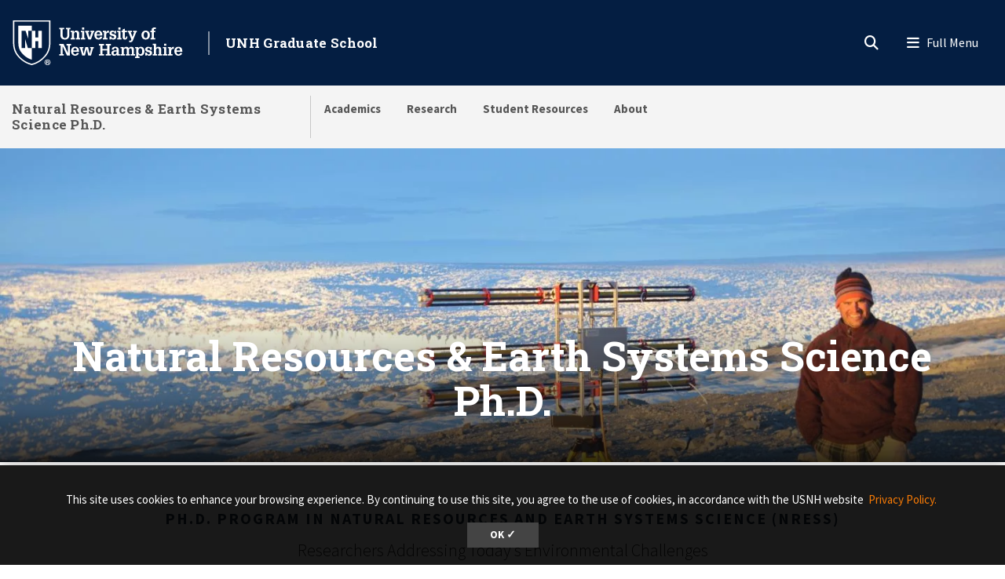

--- FILE ---
content_type: text/html; charset=UTF-8
request_url: https://gradschool.unh.edu/natural-resources-earth-systems-science-phd
body_size: 16663
content:
<!DOCTYPE html>
<html lang="en" dir="ltr" prefix="content: http://purl.org/rss/1.0/modules/content/  dc: http://purl.org/dc/terms/  foaf: http://xmlns.com/foaf/0.1/  og: http://ogp.me/ns#  rdfs: http://www.w3.org/2000/01/rdf-schema#  schema: http://schema.org/  sioc: http://rdfs.org/sioc/ns#  sioct: http://rdfs.org/sioc/types#  skos: http://www.w3.org/2004/02/skos/core#  xsd: http://www.w3.org/2001/XMLSchema# ">
  <head>
    <meta charset="utf-8" />
<meta name="description" content="Ph.D. program in Natural Resources and Earth Systems science (NRESS)- Researchers Addressing Today’s Environmental Challenges." />
<link rel="canonical" href="https://gradschool.unh.edu/natural-resources-earth-systems-science-phd" />
<link rel="image_src" href="https://gradschool.unh.edu/sites/default/files/styles/max_width_1200px/public/department/header-image/2019/cassoto-nress-phd.jpg?itok=rvPYOPeL" />
<link rel="icon" href="https://gradschool.unh.edu/profiles/unh8_extended_profile/themes/unh8/apps/drupal/../../favicons/favicon.ico?v=xQO8xdw9eN" />
<link rel="icon" sizes="16x16" href="https://gradschool.unh.edu/profiles/unh8_extended_profile/themes/unh8/apps/drupal/../../favicons/favicon-16x16.png?v=xQO8xdw9eN" />
<link rel="icon" sizes="32x32" href="https://gradschool.unh.edu/profiles/unh8_extended_profile/themes/unh8/apps/drupal/../../favicons/favicon-32x32.png?v=xQO8xdw9eN" />
<link rel="icon" sizes="192x192" href="https://gradschool.unh.edu/profiles/unh8_extended_profile/themes/unh8/apps/drupal/../../favicons/android-chrome-192x192.png?v=xQO8xdw9eN" />
<link rel="apple-touch-icon" sizes="180x180" href="https://gradschool.unh.edu/profiles/unh8_extended_profile/themes/unh8/apps/drupal/../../favicons/apple-touch-icon.png?v=xQO8xdw9eN" />
<meta property="og:site_name" content="Natural Resources &amp; Earth Systems Science Ph.D." />
<meta property="og:type" content="website" />
<meta property="og:url" content="https://gradschool.unh.edu/natural-resources-earth-systems-science-phd" />
<meta property="og:title" content="Natural Resources &amp; Earth Systems Science Ph.D." />
<meta property="og:description" content="Ph.D. program in Natural Resources and Earth Systems science (NRESS)- Researchers Addressing Today’s Environmental Challenges." />
<meta property="og:image" content="https://gradschool.unh.edu/sites/default/files/styles/max_width_1200px/public/department/header-image/2019/cassoto-nress-phd.jpg?itok=rvPYOPeL" />
<meta property="og:street_address" content="Contact UsGina Zwerling KahnUNH NRESS Ph.D. Program CoordinatorGina.Kahn@unh.edu(603) 862-3483202 James Durham, NH 03824Dr. Richard SmithProgram ChairUNH NRESS Ph.D. Program ChairRichard.Smith@unh.eduPhone: (603) 862-2724Natural Resources &amp; the Environment420 KendallDurham, NH 03824" />
<meta name="Generator" content="Drupal 10 (https://www.drupal.org)" />
<meta name="MobileOptimized" content="width" />
<meta name="HandheldFriendly" content="true" />
<meta name="viewport" content="width=device-width, initial-scale=1.0" />
<script type="application/ld+json">{
    "@context": "https://schema.org",
    "@graph": [
        {
            "@type": "WebSite",
            "@id": "https://gradschool.unh.edu/natural-resources-earth-systems-science-phd",
            "name": "Natural Resources \u0026 Earth Systems Science Ph.D.",
            "url": "https://gradschool.unh.edu/natural-resources-earth-systems-science-phd",
            "publisher": {
                "@type": "Organization",
                "@id": "https://gradschool.unh.edu/",
                "name": "UNH Graduate School",
                "url": "https://gradschool.unh.edu/"
            }
        }
    ]
}</script>
<style>.para__bg__img--1349:before { background-image: url(https://gradschool.unh.edu/sites/default/files/styles/max_width_1200px/public/paragraph_bg_img/2019/berry-bkgd_1.jpg?itok=ZhGPOnt6); }</style>
<link rel="preload" href="/libraries/fontawesome/webfonts/fa-regular-400.woff2" as="font" type="font/woff2" crossorigin="" />
<link rel="preload" href="/libraries/fontawesome/webfonts/fa-solid-900.woff2" as="font" type="font/woff2" crossorigin="" />
<link rel="preload" href="/libraries/fontawesome/webfonts/fa-brands-400.woff2" as="font" type="font/woff2" crossorigin="" />
<link rel="preconnect" href="https://fonts.googleapis.com/" crossorigin="" />
<link rel="preconnect" href="https://fonts.gstatic.com/" crossorigin="" />
<link rel="preload" href="https://fonts.googleapis.com/css?family=Source+Sans+Pro:200,300,400,600,700,900&amp;display=swap" as="style" />
<link rel="preload" href="https://fonts.googleapis.com/css?family=Roboto+Slab:100,300,400,700&amp;display=swap" as="style" />
<script src="/sites/default/files/google_tag/unh_master/google_tag.script.js?t8wrvp" defer></script>
<script src="/sites/default/files/google_tag/unh_subdomain/google_tag.script.js?t8wrvp" defer></script>
<script src="/sites/default/files/google_tag/unh_recruitment/google_tag.script.js?t8wrvp" defer></script>

    <title>Natural Resources &amp; Earth Systems Science Ph.D. | UNH Graduate School</title>
    <link rel="stylesheet" media="all" href="/sites/default/files/css/css_on0UNSOQ1IxCAjCZbrjpcibbzTXMAOsfug2C1A1iKyM.css?delta=0&amp;language=en&amp;theme=unh8&amp;include=[base64]" />
<link rel="stylesheet" media="all" href="/sites/default/files/css/css_0ZDopZFO4npzcdclTeqRCvzNDg1xdWIC403ptuS6Y2Y.css?delta=1&amp;language=en&amp;theme=unh8&amp;include=[base64]" />
<link rel="stylesheet" media="all" href="https://fonts.googleapis.com/css?family=Source+Sans+Pro:200,300,400,600,700,900&amp;display=swap" />
<link rel="stylesheet" media="all" href="https://fonts.googleapis.com/css?family=Roboto+Slab:100,300,400,700&amp;display=swap" />
<link rel="stylesheet" media="all" href="/sites/default/files/css/css_a4ZGZ1dnTyPKRDyRh9ee9PngLOL3zFTeP9Ed3l1pbuc.css?delta=4&amp;language=en&amp;theme=unh8&amp;include=[base64]" />

    
  </head>
  <body>
        <a href="#main-content" class="visually-hidden focusable">
      Skip to main content
    </a>
    <noscript><iframe src="https://www.googletagmanager.com/ns.html?id=GTM-56W32WF" height="0" width="0" style="display:none;visibility:hidden"></iframe></noscript><noscript><iframe src="https://www.googletagmanager.com/ns.html?id=GTM-WDLSZR8" height="0" width="0" style="display:none;visibility:hidden"></iframe></noscript><noscript><iframe src="https://www.googletagmanager.com/ns.html?id=GTM-TQRMKXG" height="0" width="0" style="display:none;visibility:hidden"></iframe></noscript>
      <div class="dialog-off-canvas-main-canvas" data-off-canvas-main-canvas>
    

  

  

<header class="header-main">
      
  

<div id="unh-header" role="banner" class="unh-header unh-header__site-link">
  <div class="region-branding-logo-wrapper unh-header__logo">
          
      
<div id="block-sitebranding" class="settings-tray-editable" data-drupal-settingstray="editable">  
    
  
    
  
<aside class="branding">
  <div class="branding__site-logo">
    <a href="https://www.unh.edu" title="University of New Hampshire">
              <?xml version="1.0" encoding="utf-8"?>
<!-- Generator: Adobe Illustrator 28.1.0, SVG Export Plug-In . SVG Version: 6.00 Build 0)  -->
<svg version="1.1" xmlns="http://www.w3.org/2000/svg" xmlns:xlink="http://www.w3.org/1999/xlink"
	 viewBox="0 0 400 95" style="enable-background:new 0 0 400 95;" xml:space="preserve"
   aria-labelledby="University of New Hampshire logo" title="University of New Hampshire Logo" role="img">
<style type="text/css">
	.st0{fill:#FFFFFF;}
</style>
<g>
	<g>
		<path class="st0" d="M78.81,87.51c0,3.31-2.6,5.91-5.98,5.91c-3.35,0-6.02-2.6-6.02-5.91c0-3.24,2.67-5.84,6.02-5.84
			C76.21,81.67,78.81,84.27,78.81,87.51z M68.3,87.51c0,2.6,1.92,4.66,4.56,4.66c2.56,0,4.45-2.07,4.45-4.63
			c0-2.6-1.89-4.7-4.49-4.7S68.3,84.95,68.3,87.51z M71.9,90.57h-1.35v-5.84c0.53-0.11,1.28-0.18,2.24-0.18
			c1.1,0,1.6,0.18,2.03,0.43c0.32,0.25,0.57,0.71,0.57,1.28c0,0.64-0.5,1.14-1.21,1.35v0.07c0.57,0.21,0.89,0.64,1.07,1.42
			c0.18,0.89,0.29,1.25,0.43,1.46h-1.46c-0.18-0.21-0.29-0.75-0.46-1.42c-0.11-0.64-0.46-0.93-1.21-0.93H71.9V90.57z M71.94,87.26
			h0.64c0.75,0,1.35-0.25,1.35-0.85c0-0.54-0.39-0.89-1.25-0.89c-0.36,0-0.61,0.04-0.75,0.07V87.26z"/>
	</g>
	<g>
		<path class="st0" d="M2.5,1.58v45.35c-0.01,11.87,3.28,21.36,10.06,29C18,82.05,26.03,89.55,39.98,93.24l0.67,0.18l0.68-0.18
			c13.94-3.7,21.98-11.2,27.42-17.32c6.78-7.63,10.07-17.12,10.06-29V1.58H2.5z M76.18,46.93c0.01,11.21-3.07,20.12-9.4,27.25
			C61.52,80.09,53.85,87.2,40.65,90.7c-13.19-3.5-20.87-10.61-26.12-16.53c-6.33-7.13-9.41-16.04-9.4-27.25V4.21h71.04V46.93z"/>
		<path class="st0" d="M27.96,22.8l5.43,15.83h0.1V22.8h7.17V12.34H13.26v34.59c-0.01,9.25,2.33,16.19,7.35,21.84
			c4.45,5.01,10.28,10.4,20.04,13.47v-23.7h-7.77l-5.67-18.52h-0.1v18.52h-7.17V22.8H27.96z"/>
		<polyline class="st0" points="53.83,22.8 53.83,36.79 47.95,36.79 47.95,22.8 40.65,22.8 40.65,58.54 48.07,58.54 48.07,44.15
			53.96,44.15 53.96,58.54 61.36,58.54 61.36,22.8 53.83,22.8 		"/>
	</g>
	<g>
		<path class="st0" d="M96.85,16.93h9.83v2.97h-2.94v11.22c0,1.68-0.03,3.27,0.86,4.72c0.86,1.39,2.31,1.98,3.93,1.98
			c0.82,0,1.39-0.17,2.14-0.5c1.22-0.49,1.91-1.88,2.28-3.07c0.3-1.09,0.23-2.38,0.23-3.46V19.9h-2.9v-2.97h9.4v2.97h-2.38v10.49
			c0,1.78,0.1,3.83-0.63,5.51c-0.73,1.65-1.95,3.04-3.5,3.93c-1.25,0.76-3.6,1.12-5.08,1.12c-1.45,0-3.56-0.43-4.82-1.12
			c-1.39-0.73-2.41-1.91-3.13-3.27c-0.96-1.72-0.92-3.66-0.92-5.58V19.9h-2.38V16.93z"/>
		<path class="st0" d="M126.45,25.87c1.12-2.24,2.8-3.3,5.28-3.3c2.71,0,4.75,1.68,5.15,3.3c0.23,0.92,0.23,1.62,0.23,2.38v9.5h2.18
			v2.8h-8.61v-2.8h2.05v-7.89c0-0.86,0.03-1.55-0.23-2.41c-0.3-1.06-1.19-1.85-2.34-1.85c-3.2,0-3.4,3-3.4,5.44v6.7h2.11v2.8h-8.81
			v-2.8h2.31V25.81h-2.31V23h6.4V25.87z"/>
		<path class="st0" d="M140.79,40.56v-2.8h2.34V25.81h-2.34V23h6.73v14.75h2.05v2.8H140.79z M147.53,16.3v4.03h-4.39V16.3H147.53z"
			/>
		<path class="st0" d="M149.41,23h8.25v2.81h-2.18l3.27,11.19h0.03l3.7-11.19h-2.21V23h7.72v2.81h-1.35l-5.18,14.75h-5.44
			l-5.21-14.75h-1.39V23z"/>
		<path class="st0" d="M172.74,32.67c-0.03,2.51,1.02,5.41,4.03,5.41c1.75,0,2.97-1.19,3.27-2.87h4.19
			c-0.3,3.86-4.12,5.74-7.69,5.74c-1.12,0-2.64-0.36-3.66-0.83c-1.15-0.53-1.91-1.19-2.67-2.21c-1.39-1.78-1.91-4.09-1.91-6.3
			c0-4.82,2.74-9.04,8.05-9.04c2.34,0,4.55,0.63,6.17,2.34c1.42,1.52,1.85,3.99,1.95,5.97c0.03,0.53,0.1,1.02,0.03,1.52
			c0,0.1-0.03,0.17-0.03,0.26H172.74z M180.03,30.13c-0.03-1.98-0.82-4.82-3.33-4.82c-2.77,0-3.66,2.51-3.86,4.82H180.03z"/>
		<path class="st0" d="M192.04,26.73c0.69-3.07,2.77-4.32,5.84-4.03v4.29c-0.49-0.13-1.02-0.26-1.55-0.26
			c-1.62,0-3.04,0.99-3.6,2.47c-0.43,1.19-0.43,2.8-0.43,4.03v4.52h2.8v2.8h-9.5v-2.8h2.31V25.81h-2.31V23h6.43V26.73z"/>
		<path class="st0" d="M209.37,28.64c-0.2-1.88-0.89-3.43-3-3.43c-1.42,0-2.74,0.63-2.74,2.24c0,0.56,0.17,0.92,0.53,1.35
			c0.3,0.23,0.66,0.33,0.99,0.5c1.88,0.53,5.41,0.79,6.73,2.44c0.89,1.09,1.22,2.11,1.22,3.5c0.03,1.02-0.43,2.61-1.09,3.53
			c-0.79,1.09-2.71,2.18-5.18,2.18c-1.65,0-3.43-0.76-4.32-2.18v1.78h-3.17v-6.1h3.43c0.13,2.18,1.09,3.7,3.43,3.7
			c1.22,0,2.47-0.86,2.47-2.18c0-0.66-0.2-1.45-0.86-1.78c-1.98-0.96-4.39-0.73-6.27-1.98c-1.62-1.12-2.24-2.64-2.24-4.59
			c-0.17-1.45,0.69-2.51,1.15-3.17c0.66-0.92,2.84-1.88,4.88-1.88c1.52,0,3.23,0.66,4.16,1.88V23h3.1v5.64H209.37z"/>
		<path class="st0" d="M214.71,40.56v-2.8h2.34V25.81h-2.34V23h6.73v14.75h2.05v2.8H214.71z M221.44,16.3v4.03h-4.39V16.3H221.44z"
			/>
		<path class="st0" d="M235.47,35.94c0,2.08-0.66,3.99-2.84,4.69c-0.36,0.13-1.45,0.33-1.81,0.33c-0.79,0-1.25-0.13-2.01-0.33
			c-1.52-0.46-2.34-1.52-2.67-3c-0.17-0.73-0.13-2.28-0.13-3.07v-8.74h-2.61V23h2.61v-3l4.39-1.48V23h4.39v2.81h-4.39v10.99
			c0,0.33,0.2,0.99,0.53,1.12c2.01,0.82,1.88-1.98,1.85-3.17h2.71V35.94z"/>
		<path class="st0" d="M236.3,23h8.41v2.81h-2.28l3.37,9.27l0.17,0.43l3.37-9.7h-2.18V23h7.79v2.81h-1.39l-6.27,15.84
			c-1.06,2.74-2.08,4.69-5.38,4.69c-0.89,0-1.78,0-2.64-0.17v-3.04c0.59,0.03,1.19,0.1,1.78,0.1c1.58,0,1.91-0.53,2.47-1.88
			l0.23-0.56l-6.04-14.98h-1.42V23z"/>
	</g>
	<g>
		<path class="st0" d="M266.33,38.05c-1.45-1.81-2.01-4.12-2.01-6.4c0-2.47,0.59-4.72,2.31-6.57c1.55-1.65,3.89-2.51,6.14-2.51
			c5.64,0,8.68,3.93,8.68,9.24c0,5.08-3.13,9.14-8.55,9.14C270.52,40.95,267.82,39.89,266.33,38.05z M268.91,31.75
			c0,1.45,0.13,2.77,0.82,4.09c0.63,1.25,1.75,2.21,3.23,2.21c1.58,0,2.67-1.12,3.27-2.47c0.5-1.16,0.63-2.67,0.63-3.89
			c0-1.45-0.13-2.71-0.79-4.03c-0.63-1.22-1.68-2.18-3.17-2.18C269.73,25.48,268.91,29.3,268.91,31.75z"/>
		<path class="st0" d="M282.44,25.81V23h2.57v-1.52c0-1.62,0.33-3.33,1.78-4.26c1.42-0.96,2.77-1.29,4.49-1.29
			c0.83,0,1.65,0.2,2.48,0.43v2.97c-0.59-0.1-1.16-0.2-1.75-0.2c-0.89,0-1.62,0.2-2.24,0.89c-0.4,0.53-0.36,1.75-0.36,2.31V23h3
			v2.81h-3v11.94h2.9v2.8h-9.67v-2.8h2.38V25.81H282.44z"/>
	</g>
	<g>
		<path class="st0" d="M96.85,73.72v-2.97h2.74V53.06h-2.74v-2.97h8.78l8.78,18.58h0.03V53.06h-2.77v-2.97h9.31v2.97h-2.57v20.66
			h-5.84l-8.98-19.07h-0.03v16.1h2.61v2.97H96.85z"/>
		<path class="st0" d="M125.26,65.83c-0.03,2.51,1.02,5.41,4.03,5.41c1.75,0,2.97-1.19,3.27-2.87h4.19
			c-0.3,3.86-4.12,5.74-7.69,5.74c-1.12,0-2.64-0.36-3.66-0.83c-1.15-0.53-1.91-1.19-2.67-2.21c-1.39-1.78-1.91-4.09-1.91-6.3
			c0-4.82,2.74-9.04,8.05-9.04c2.34,0,4.55,0.63,6.17,2.34c1.42,1.52,1.85,3.99,1.95,5.97c0.03,0.53,0.1,1.02,0.03,1.52
			c0,0.1-0.03,0.17-0.03,0.26H125.26z M132.56,63.29c-0.03-1.98-0.82-4.82-3.33-4.82c-2.77,0-3.66,2.51-3.86,4.82H132.56z"/>
		<path class="st0" d="M146.16,56.16v2.81h-2.34l2.51,11.35h0.03l3.73-14.16h5.35l3.27,14.16h0.03l2.97-11.35h-2.24v-2.81h7.79v2.81
			h-1.62l-4.22,14.75h-5.54l-3.17-13.17l-3.6,13.17h-5.54l-4.22-14.75h-1.55v-2.81H146.16z"/>
	</g>
	<g>
		<path class="st0" d="M177.74,73.72v-2.97h2.71V53.06h-2.71v-2.97h10.1v2.97h-2.87v7.19h9.57v-7.19h-2.87v-2.97h10.13v2.97h-2.74
			v17.69h2.74v2.97h-10.13v-2.97h2.87v-7.52h-9.57v7.52h2.87v2.97H177.74z"/>
		<path class="st0" d="M214.17,70.91c-0.99,2.21-3.1,3.2-5.48,3.2c-2.44,0-4.82-1.39-5.21-3.2c-0.36-1.15-0.4-1.75-0.4-2.28
			c0-1.48,0.59-2.97,1.72-3.96c0.86-0.79,2.84-1.48,3.99-1.52c0.82-0.03,1.72-0.17,2.54-0.17c0.79,0,1.58,0.1,2.38,0.13
			c0.23-2.11-0.07-4.75-2.8-4.75c-1.91,0-2.84,1.32-2.8,3.17h-4.36c0.1-4.29,3.3-5.81,7.16-5.81c2.74,0,5.31,0.73,6.5,3.43
			c0.26,0.59,0.33,0.96,0.43,1.65c0.1,0.76,0.13,1.48,0.13,2.24v7.89h2.28v2.77h-6.07V70.91z M211.76,65.6
			c-2.24,0-4.29,0.53-4.29,3.2c0,1.35,0.89,2.44,2.31,2.44c3.2,0,3.96-3.07,4.06-5.64H211.76z"/>
		<path class="st0" d="M228.04,59.03c1.12-2.24,2.97-3.3,5.51-3.3c2.34,0,4.06,0.89,4.88,3.3c0.96-2.24,2.84-3.3,5.11-3.3
			c2.51,0,4.29,1.15,5.15,3.3c0.43,1.09,0.3,1.88,0.3,2.74v9.14h2.14v2.8h-8.61v-2.8h2.08v-7.82c0-1.78-0.23-4.12-2.61-4.12
			c-1.29,0-2.21,0.59-2.77,1.78c-0.56,1.15-0.56,2.14-0.56,3.4v6.76h2.05v2.8h-8.45v-2.8h2.01v-8.12c0-0.99,0-1.75-0.43-2.67
			c-0.33-0.69-1.19-1.15-1.95-1.15c-1.85,0-2.84,1.12-3.33,2.77c-0.23,0.86-0.23,1.68-0.23,2.57v6.6h2.11v2.8h-8.81v-2.8h2.31V58.97
			h-2.31v-2.81h6.4V59.03z"/>
		<path class="st0" d="M257.81,59.13c1.22-2.38,3.1-3.4,5.18-3.4c2.67,0,4.45,1.09,6.04,3.4c0.69,1.02,1.29,3.2,1.29,5.58
			c0,2.64-0.26,4.29-1.65,6.57c-1.12,1.85-3.5,2.84-5.61,2.84c-1.95,0-3.66-0.86-4.98-3.04v5.18h2.47v2.8h-9.17v-2.8h2.31V58.97
			h-2.31v-2.81h6.43V59.13z M258.87,60.71c-0.76,1.45-1.06,2.87-1.06,4.29c0,2.48,0.96,6.14,4.06,6.14c3.17,0,3.93-3.46,3.93-5.97
			s-0.5-6.57-3.8-6.57C260.58,58.6,259.39,59.59,258.87,60.71z"/>
		<path class="st0" d="M282.13,61.8c-0.2-1.88-0.89-3.43-3-3.43c-1.42,0-2.74,0.63-2.74,2.24c0,0.56,0.17,0.92,0.53,1.35
			c0.3,0.23,0.66,0.33,0.99,0.5c1.88,0.53,5.41,0.79,6.73,2.44c0.89,1.09,1.22,2.11,1.22,3.5c0.03,1.02-0.43,2.61-1.09,3.53
			c-0.79,1.09-2.71,2.18-5.18,2.18c-1.65,0-3.43-0.76-4.32-2.18v1.78h-3.17v-6.1h3.43c0.13,2.18,1.09,3.7,3.43,3.7
			c1.22,0,2.47-0.86,2.47-2.18c0-0.66-0.2-1.45-0.86-1.78c-1.98-0.96-4.39-0.73-6.27-1.98c-1.62-1.12-2.24-2.64-2.24-4.59
			c-0.17-1.45,0.69-2.51,1.15-3.17c0.66-0.92,2.84-1.88,4.88-1.88c1.52,0,3.23,0.66,4.16,1.88v-1.45h3.1v5.64H282.13z"/>
		<path class="st0" d="M287.29,73.72v-2.8h2.24V52.5h-2.24v-2.8h6.63v8.74c1.22-1.95,2.71-2.71,5.02-2.71c1.45,0,3.2,0.43,4.19,1.55
			c1.06,1.19,1.22,2.64,1.22,4.16v9.47h2.21v2.8h-8.74v-2.8h2.14v-7.89c0-0.66-0.07-1.35-0.17-2.01c-0.1-1.25-1.12-2.28-2.41-2.28
			c-1.58,0-2.47,0.82-3,2.24c-0.49,1.22-0.46,2.44-0.46,3.73v6.2h2.15v2.8H287.29z"/>
		<path class="st0" d="M307.88,73.72v-2.8h2.34V58.97h-2.34v-2.81h6.73v14.75h2.05v2.8H307.88z M314.61,49.46v4.03h-4.39v-4.03
			H314.61z"/>
		<path class="st0" d="M324.6,59.89c0.69-3.07,2.77-4.32,5.84-4.03v4.29c-0.49-0.13-1.02-0.26-1.55-0.26c-1.62,0-3.04,0.99-3.6,2.47
			c-0.43,1.19-0.43,2.8-0.43,4.03v4.52h2.8v2.8h-9.5v-2.8h2.31V58.97h-2.31v-2.81h6.43V59.89z"/>
		<path class="st0" d="M335.72,65.83c-0.03,2.51,1.02,5.41,4.03,5.41c1.75,0,2.97-1.19,3.27-2.87h4.19
			c-0.3,3.86-4.12,5.74-7.69,5.74c-1.12,0-2.64-0.36-3.66-0.83c-1.15-0.53-1.91-1.19-2.67-2.21c-1.39-1.78-1.91-4.09-1.91-6.3
			c0-4.82,2.74-9.04,8.05-9.04c2.34,0,4.55,0.63,6.17,2.34c1.42,1.52,1.85,3.99,1.95,5.97c0.03,0.53,0.1,1.02,0.03,1.52
			c0,0.1-0.03,0.17-0.03,0.26H335.72z M343.02,63.29c-0.03-1.98-0.82-4.82-3.33-4.82c-2.77,0-3.66,2.51-3.86,4.82H343.02z"/>
	</g>
</g>
</svg>

          </a>
  </div>
</aside>

</div>
  
      </div>

      <div class="unh-header__site-name d-none d-lg-block">
      <div><a href="https://gradschool.unh.edu/">UNH Graduate School</a></div>
    </div>
  
  <div class="unh-header__quicklinks region-branding-menu-wrapper">
    <div>
            
        </div>
  </div>
  <div class="unh-header__search">
    <a class="unh-header__offcanvas__toggle collapsed"
         data-toggle="collapse"
         href="#unh-header__search__content"
         role="button"
         aria-expanded="false"
         aria-controls="unh-header__search__content"
         title="Open search box"><i class="fas fa-search for-inactive"></i><i class="fas fa-times for-active"></i><span class="sr-only">Search
      </a>  </div>
  <div class="unh-header__offcanvas">
    <a class="unh-header__offcanvas__toggle"
        data-toggle="unh-header__offcanvas__content"
        tabindex="0"
        title="Expand menu"><i class="fas fa-bars for-inactive"></i><i class="fas fa-times for-active"></i><span class="sr-only">Menu
      </a>  </div>
</div>
<div id="unh-header__search__content" class="pt-30 unh-header__search__content collapse para__txt para__txt--white para__bg para__bg--primary-dark">
  <div class="container-fluid">
    <div class="row">
          <div class="unh-header__search__content__search col-md-8">
        
      
<div id="block-unhsearchblock--2" class="settings-tray-editable" data-drupal-settingstray="editable">  
    
      

<div class="unh_search_block__wrapper">

    <ul class="unh_search_block__controls list-inline mb-3" >
      
      <li class="list-inline-item">
        <div class="form-check">
          <input  class="form-check-input" type="radio" name="search_action" id="unh-search-block-unh" value="unh">
          <label class="form-check-label" for="unh-search-block-unh" >Search UNH.edu</label>
        </div>
      </li>
                  <li class="list-inline-item">
        <div class="form-check">
          <input checked class="form-check-input" type="radio" name="search_action" id="unh-search-block-site" value="site">
          <label class="form-check-label" for="unh-search-block-site" >Search UNH Graduate School</label>
        </div>
      </li>
          </ul>


    <div class="unh_search_block__blocks">
                    <div id="unh_search_block__blocks__unh" class="unh_search_block__blocks__block">
                <form action="//www.unh.edu/search" id="unh-main-menu-gse-search" method="get" role="search" target="_blank">
                    <div class="input-group">
                        <label for="search-query" class="sr-only">Search UNH.edu</label>
                        <input autocomplete="off" class="form-control" id="search-query" name="q" placeholder="Search UNH" required="" type="search">
                        <div class="input-group-append">
                            <button type="submit" id="submit">Search</button>
                        </div>
                    </div>
                </form>
            </div>
                    <div id="unh_search_block__blocks__site" class="unh_search_block__blocks__block">
            <form class="search-api-page-block-form-search search-api-page-block-form search-form search-block-form container-inline" data-drupal-selector="search-api-page-block-form-search-2" action="/search" method="post" id="search-api-page-block-form-search--2" accept-charset="UTF-8">
  
<div class="form-group js-form-item form-item js-form-type-search form-item-keys js-form-item-keys form-no-label">
      <label for="edit-keys--2" class="visually-hidden">Search</label>
        <input title="Enter the terms you wish to search for." data-drupal-selector="edit-keys" placeholder="Search UNH Graduate School" type="search" id="edit-keys--2" name="keys" value="" size="15" maxlength="128" class="form-search" />

        </div>
<input autocomplete="off" data-drupal-selector="form-jhv88idd8jgxuf776x7t2ozrff5ynelenztsofbkaq0" type="hidden" name="form_build_id" value="form-jhV88IdD8jgXuf776X7t2oZRfF5YnElenzTsOFbKaQ0" />
<input data-drupal-selector="edit-search-api-page-block-form-search-2" type="hidden" name="form_id" value="search_api_page_block_form_search" />

<div data-drupal-selector="edit-actions" class="form-actions form-group js-form-wrapper form-wrapper" id="edit-actions--2"><input class="search-form__submit button js-form-submit form-submit" data-drupal-selector="edit-submit" type="submit" id="edit-submit--2" name="op" value="Search" />
</div>

</form>

        </div>
        </div>
</div>

  </div>
  
      </div>
              <div class="unh-header__search__content__links col-md-4 pt-20 pt-md-0">
          
      
<div id="block-usnhblockdefaultsearchlinks" class="settings-tray-editable" data-drupal-settingstray="editable">  
    
      

  
            <div class="field field--block-content--body field--name-body field--type-text-with-summary field--label-hidden field__item"><h3 id="h3-commonly-searched-items">Commonly Searched Items:</h3>

<hr class="hr--quarter-width ml-0 my-2 hr--primary">
<ul>
	<li><a data-entity-substitution="canonical" data-entity-type="node" data-entity-uuid="86077e0f-4fec-4551-8cfd-43dde2f34b27" href="/academics/graduate-school-academic-calendar" title="Graduate School Academic Calendar">Academic Calendar</a></li>
	<li><a href="https://explore.unh.edu/visit">Visit</a></li>
	<li><a href="https://www.unh.edu/business-services/tuition-fees/graduate-tuition-fees">Tuition</a></li>
	<li><a href="https://www.unh.edu/registrar">Registrar</a></li>
</ul></div>
      
  </div>
  
        </div>
              </div>
  </div>
</div>

        
<div id="header" role="banner" class="header">
  <div class="container-fluid">
    <div class="row">
      <div class="header__site-name">
                          <div><a href="/natural-resources-earth-systems-science-phd">Natural Resources &amp; Earth Systems Science Ph.D.</a></div>
                    </div>
      <div class="header__pipe d-none d-lg-block"></div>
      <div id='unhbar-nav' class="header__site-menu d-none d-lg-block">
                
      
<div class="unh-menu--superfish main-menu settings-tray-editable" id="block-unh8-usnhgroupmenumainnavigation" data-drupal-settingstray="editable">  
    
      



<ul id="superfish-group-1-menu" class="menu sf-menu sf-group-1-menu sf-horizontal sf-style-none">
  

<li id="group-1-menu-menu-link-content38b3786b-1043-4976-8fe0-42aabd09b832" class="sf-depth-1 menuparent sf-first"><a href="/natural-resources-earth-systems-science-phd/academics" class="sf-depth-1 menuparent">Academics</a><ul><li id="group-1-menu-menu-link-contentb23924d0-ba8f-4e6b-bdce-64a035c0ffb0" class="sf-depth-2 sf-no-children sf-first"><a href="/natural-resources-earth-systems-science-phd/academics" class="sf-depth-2">Programs of Study</a></li><li id="group-1-menu-menu-link-content5c7d26bd-ed83-4697-932e-e88824365c93" class="sf-depth-2 sf-no-children sf-last"><a href="/natural-resources-earth-systems-science-phd/academics/applying-nress" class="sf-depth-2">Applying to NRESS</a></li></ul></li><li id="group-1-menu-menu-link-contentfb5e1ece-eef7-46f8-95a7-46e261606064" class="sf-depth-1 menuparent"><a href="/natural-resources-earth-systems-science-phd/research" class="sf-depth-1 menuparent">Research</a><ul><li id="group-1-menu-menu-link-contentdf7d1def-0a10-4ad0-8083-dd5fc311ff8c" class="sf-depth-2 sf-no-children sf-first"><a href="/natural-resources-earth-systems-science-phd/research" class="sf-depth-2">Overview</a></li><li id="group-1-menu-menu-link-contentcbac84fe-b95e-4d8f-be54-ed6398efc2eb" class="sf-depth-2 sf-no-children"><a href="/natural-resources-earth-systems-science-phd/research/faculty-research" class="sf-depth-2">Faculty Research</a></li><li id="group-1-menu-menu-link-content79269509-2bb3-44fc-af1c-ea21520fe89e" class="sf-depth-2 sf-no-children"><a href="/natural-resources-earth-systems-science-phd/research/current-students-research" class="sf-depth-2">Current Students Research</a></li><li id="group-1-menu-menu-link-contenta991cdba-4d1d-40fa-b664-e83cc139d05a" class="sf-depth-2 sf-no-children"><a href="/natural-resources-earth-systems-science-phd/research/alumni-dissertation-titles" class="sf-depth-2">Alumni Dissertation Titles</a></li><li id="group-1-menu-menu-link-content92921ce0-dd82-484a-a133-62caf438010d" class="sf-depth-2 sf-no-children sf-last"><a href="/natural-resources-earth-systems-science-phd/research/faculty-affiliations" class="sf-depth-2">Faculty Affiliations</a></li></ul></li><li id="group-1-menu-menu-link-content05d9b9e8-8ba5-43c0-bf25-ac325dad4ca8" class="sf-depth-1 menuparent"><a href="/natural-resources-earth-systems-science-phd/nress-student-resources" class="sf-depth-1 menuparent">Student Resources</a><ul><li id="group-1-menu-menu-link-content804c90b2-7aa9-4998-bece-9f9e00e69a9e" class="sf-depth-2 sf-no-children sf-first"><a href="/natural-resources-earth-systems-science-phd/nress-student-resources" class="sf-depth-2">Overview</a></li><li id="group-1-menu-menu-link-contentf35cdfac-21cc-4bd1-8772-5591f7c3be4e" class="sf-depth-2 sf-no-children"><a href="/natural-resources-earth-systems-science-phd/nress-student-resources/student-network" class="sf-depth-2">Student Network</a></li><li id="group-1-menu-menu-link-contentd9e162bc-51cb-46b6-af2c-c7c218c58b4d" class="sf-depth-2 sf-no-children sf-last"><a href="/natural-resources-earth-systems-science-phd/nress-student-resources/student-support-form" class="sf-depth-2">Student Support Form</a></li></ul></li><li id="group-1-menu-menu-link-content680aacd9-057f-4421-adc1-5a828107924d" class="sf-depth-1 menuparent sf-last"><a href="/natural-resources-earth-systems-science-phd/about" class="sf-depth-1 menuparent">About</a><ul><li id="group-1-menu-menu-link-contente3ca94b6-f6fb-4d41-9d85-adcfe2f07b10" class="sf-depth-2 sf-no-children sf-first"><a href="/natural-resources-earth-systems-science-phd/about" class="sf-depth-2">Contact Us</a></li><li id="group-1-menu-menu-link-content1d20b0d2-20d4-4a07-941d-553479f571ab" class="sf-depth-2 sf-no-children"><a href="/natural-resources-earth-systems-science-phd/about/environmental-sciences-seminar-series" class="sf-depth-2">Environmental Sciences Seminar Series</a></li><li id="group-1-menu-menu-link-contentbedff89b-30bd-4065-8c9c-c1aba20a77b1" class="sf-depth-2 sf-no-children"><a href="/natural-resources-earth-systems-science-phd/about/testimonials" class="sf-depth-2">Testimonials</a></li><li id="group-1-menu-menu-link-contentdf725906-4fd2-49a2-bd4c-43ea7e2c31f3" class="sf-depth-2 sf-no-children"><a href="/natural-resources-earth-systems-science-phd/about/alumni" class="sf-depth-2">Alumni</a></li><li id="group-1-menu-menu-link-content27312084-2f83-441d-99de-9697715fd6f6" class="sf-depth-2 sf-no-children"><a href="/natural-resources-earth-systems-science-phd/about/nress-news" class="sf-depth-2">News</a></li><li id="group-1-menu-menu-link-content3844e3cd-b73a-4ca3-b594-0e35bc2446fd" class="sf-depth-2 sf-no-children sf-last"><a href="https://www.givecampus.com/campaigns/34914/donations/new?designation=graduateschool" target="_blank" class="sf-depth-2 sf-external" rel="noopener">Give to NRESS</a></li></ul></li>
</ul>

  </div>
  
            </div>
    </div>
  </div>
</div>
  </header>

<div  class="no-padding--top no-padding--bottom layout-container no-sidebars">

  

    


  <main class="container" role="main">
    <a id="main-content" tabindex="-1"></a>    
    <section class="row">


                      <div class="layout-content col-sm-12">
          
      <div data-drupal-messages-fallback class="hidden"></div>
<div id="block-pagetitle">  
    
      
  <h1 class="sr-only">Natural Resources &amp; Earth Systems Science Ph.D.</h1>


  </div>
<div id="block-mainpagecontent">  
    
      <div class="group group--full group--unh-department">

    
        

    <div>
          <div class="layout layout--onecol">
    <div  class="layout__region layout__region--content">
      
  
    
      

  
            <div class="field field--group--field-unh-hero-image field--name-field-unh-hero-image field--type-entity-reference-revisions field--label-hidden field__item">

  
  
  <div class="paragraph paragraph--type--unh-hero-image paragraph--view-mode--default">
                      


  
<div class="hero-header hero-header--image hero-header_type__overlay-bottom">
  <div class="hero-header__content">
    <div class="hero-header__content-container">
      <div class="hero-header__description">
                  <div class="hero-header__title">Natural Resources &amp; Earth Systems Science Ph.D.</div>
                          <div class="hero-header__caption"></div>
              </div>
          </div>
  </div>

      <div class="hero-header__overlay"></div>
    <div class="hero-header__media">
              

  
            <div class="field field--paragraph--field-unh-hero-media field--name-field-unh-hero-media field--type-entity-reference field--label-hidden field__item">    <picture>
                  <source srcset="/sites/default/files/styles/landscape_768x240/public/department/header-image/2019/cassoto-nress-phd.webp?h=b2502682&amp;itok=03FQtAQ1 768w, /sites/default/files/styles/landscape_992x310/public/department/header-image/2019/cassoto-nress-phd.webp?h=b2502682&amp;itok=s9yF94Wg 992w, /sites/default/files/styles/landscape_1200x375/public/department/header-image/2019/cassoto-nress-phd.webp?h=b2502682&amp;itok=cEFV8Be_ 1200w, /sites/default/files/styles/landscape_1440x450/public/department/header-image/2019/cassoto-nress-phd.webp?h=b2502682&amp;itok=Wz1-Nwbu 1440w, /sites/default/files/styles/landscape_1920x600/public/department/header-image/2019/cassoto-nress-phd.webp?h=b2502682&amp;itok=3u3UbFyc 1920w" media="(min-width: 992px)" type="image/webp" sizes="100vw"/>
              <source srcset="/sites/default/files/styles/landscape_480x192/public/department/header-image/2019/cassoto-nress-phd.webp?h=b2502682&amp;itok=rThr0WIz 480w, /sites/default/files/styles/landscape_768x307/public/department/header-image/2019/cassoto-nress-phd.webp?h=b2502682&amp;itok=z5LEOGHt 768w, /sites/default/files/styles/landscape_992x397/public/department/header-image/2019/cassoto-nress-phd.webp?h=b2502682&amp;itok=d3xpSBqw 992w, /sites/default/files/styles/landscape_1200x480/public/department/header-image/2019/cassoto-nress-phd.webp?h=b2502682&amp;itok=ujUtoYXZ 1200w, /sites/default/files/styles/landscape_1440x576/public/department/header-image/2019/cassoto-nress-phd.webp?h=b2502682&amp;itok=g7XsTbk_ 1440w" media="(min-width: 768px)" type="image/webp" sizes="100vw"/>
              <source srcset="/sites/default/files/styles/portrait_384x576/public/department/header-image/2019/cassoto-nress-phd.webp?h=b2502682&amp;itok=nKr4rq2O 384w, /sites/default/files/styles/portrait_480x720/public/department/header-image/2019/cassoto-nress-phd.webp?h=b2502682&amp;itok=7XjvJp55 480w, /sites/default/files/styles/portrait_768x1152/public/department/header-image/2019/cassoto-nress-phd.webp?h=b2502682&amp;itok=7SQ19m_m 768w, /sites/default/files/styles/portrait_992x1488/public/department/header-image/2019/cassoto-nress-phd.webp?h=b2502682&amp;itok=mwKbxf3A 992w, /sites/default/files/styles/portrait_1200x1800/public/department/header-image/2019/cassoto-nress-phd.webp?h=b2502682&amp;itok=Abp0e3_f 1200w" media="(min-width: 480px)" type="image/webp" sizes="100vw"/>
              <source srcset="/sites/default/files/styles/portrait_480x672/public/department/header-image/2019/cassoto-nress-phd.webp?h=b2502682&amp;itok=hcnpN1uV 1x" media="(min-width: 1px)" type="image/webp"/>
              <source srcset="/sites/default/files/styles/landscape_768x240/public/department/header-image/2019/cassoto-nress-phd.jpg?h=b2502682&amp;itok=03FQtAQ1 768w, /sites/default/files/styles/landscape_992x310/public/department/header-image/2019/cassoto-nress-phd.jpg?h=b2502682&amp;itok=s9yF94Wg 992w, /sites/default/files/styles/landscape_1200x375/public/department/header-image/2019/cassoto-nress-phd.jpg?h=b2502682&amp;itok=cEFV8Be_ 1200w, /sites/default/files/styles/landscape_1440x450/public/department/header-image/2019/cassoto-nress-phd.jpg?h=b2502682&amp;itok=Wz1-Nwbu 1440w, /sites/default/files/styles/landscape_1920x600/public/department/header-image/2019/cassoto-nress-phd.jpg?h=b2502682&amp;itok=3u3UbFyc 1920w" media="(min-width: 992px)" type="image/jpeg" sizes="100vw"/>
              <source srcset="/sites/default/files/styles/landscape_480x192/public/department/header-image/2019/cassoto-nress-phd.jpg?h=b2502682&amp;itok=rThr0WIz 480w, /sites/default/files/styles/landscape_768x307/public/department/header-image/2019/cassoto-nress-phd.jpg?h=b2502682&amp;itok=z5LEOGHt 768w, /sites/default/files/styles/landscape_992x397/public/department/header-image/2019/cassoto-nress-phd.jpg?h=b2502682&amp;itok=d3xpSBqw 992w, /sites/default/files/styles/landscape_1200x480/public/department/header-image/2019/cassoto-nress-phd.jpg?h=b2502682&amp;itok=ujUtoYXZ 1200w, /sites/default/files/styles/landscape_1440x576/public/department/header-image/2019/cassoto-nress-phd.jpg?h=b2502682&amp;itok=g7XsTbk_ 1440w" media="(min-width: 768px)" type="image/jpeg" sizes="100vw"/>
              <source srcset="/sites/default/files/styles/portrait_384x576/public/department/header-image/2019/cassoto-nress-phd.jpg?h=b2502682&amp;itok=nKr4rq2O 384w, /sites/default/files/styles/portrait_480x720/public/department/header-image/2019/cassoto-nress-phd.jpg?h=b2502682&amp;itok=7XjvJp55 480w, /sites/default/files/styles/portrait_768x1152/public/department/header-image/2019/cassoto-nress-phd.jpg?h=b2502682&amp;itok=7SQ19m_m 768w, /sites/default/files/styles/portrait_992x1488/public/department/header-image/2019/cassoto-nress-phd.jpg?h=b2502682&amp;itok=mwKbxf3A 992w, /sites/default/files/styles/portrait_1200x1800/public/department/header-image/2019/cassoto-nress-phd.jpg?h=b2502682&amp;itok=Abp0e3_f 1200w" media="(min-width: 480px)" type="image/jpeg" sizes="100vw"/>
              <source srcset="/sites/default/files/styles/portrait_480x672/public/department/header-image/2019/cassoto-nress-phd.jpg?h=b2502682&amp;itok=hcnpN1uV 1x" media="(min-width: 1px)" type="image/jpeg"/>
                  <img loading="lazy" width="480" height="260" src="/sites/default/files/styles/landscape_480x260/public/department/header-image/2019/cassoto-nress-phd.jpg?h=b2502682&amp;itok=KuKcN22A" alt="NRESS Ryan Cassoto" typeof="foaf:Image" class="img-fluid" />

  </picture>

</div>
      
          </div>
  </div>

      </div>
</div>
      
  
  
    
      

  
            <div class="field field--group--field-unh-dept-body field--name-field-unh-dept-body field--type-text-long field--label-hidden field__item"><h2 class="heading__simple-uppercase_larger text-align-center" id="h2-phd-program-in-natural-resources-and-earth-systems-science-nress">Ph.D. program in Natural Resources and Earth Systems science (NRESS)</h2>

<p class="lead lead__larger text-align-center">Researchers Addressing Today’s Environmental Challenges</p>

<hr class="hr--quarter-width">
<p class="lead">Both the global environment and our understanding of that environment are changing at rates that are unprecedented in the history of the Earth. Solutions to environmental problems require knowledge of the interaction among physical, biological, environmental, and socioeconomic factors, while ethical considerations underlie both the identification of environmental problems and choice of action. The NRESS Ph.D. program is designed to meet this challenge and to encourage interdisciplinary research on the environment in the broadest sense.</p></div>
      
  
  
    
      

  
      <div class="field field--group--field-unh-dept-paragraphs field--name-field-unh-dept-paragraphs field--type-entity-reference-revisions field--label-hidden field__items">
              <div class="field__item">  <div class="para__width para__width--full-bg para__padding para__padding--top-small unh-paragraphs-layout-behavior paragraphs-behavior-style--padding--top-small paragraphs-behavior-style--width--full-bg paragraph paragraph--type--layout paragraph--view-mode--default">
          
      <div class="para__layout__grid--gutter-default para__layout__grid para__layout__grid--4 para__layout" id="para-layout-grid">
    
                <div class="para__layout__item paragraph paragraph--type--unh-simple-text paragraph--view-mode--default clearfix">
              

  
            <div class="field field--paragraph--field-paragraph-content field--name-field-paragraph-content field--type-text-long field--label-hidden field__item"><div class="h2 text-align-center">&nbsp;<a data-entity-substitution="canonical" data-entity-type="node" data-entity-uuid="d1c8c842-f92e-4e3c-85be-8a11bcf0b933" href="/natural-resources-earth-systems-science-phd/research" title="Research"><span class="text-64"><span class="fontawesome-icon-inline"><span class="fa-users fas"></span></span></span></a>
<p class="text-align-center text-uppercase h4"><strong><a data-entity-substitution="canonical" data-entity-type="node" data-entity-uuid="d1c8c842-f92e-4e3c-85be-8a11bcf0b933" href="/natural-resources-earth-systems-science-phd/research" title="Research">Interdisciplinary academics</a> </strong></p>
</div>

<p class="lead text-align-center">One of the largest, most interdisciplinary Ph.D. program at UNH</p></div>
      
          </div>
  
                <div class="para__layout__item paragraph paragraph--type--unh-simple-text paragraph--view-mode--default clearfix">
              

  
            <div class="field field--paragraph--field-paragraph-content field--name-field-paragraph-content field--type-text-long field--label-hidden field__item"><div class="h2 text-align-center"><a data-entity-substitution="canonical" data-entity-type="node" data-entity-uuid="51aba579-9dfd-4d4a-a91d-dc3cbc789618" href="/natural-resources-earth-systems-science-phd/research/current-students-research" title="Current Students' Research"><span class="text-64"><span class="fontawesome-icon-inline"><span class="fa-globe-americas fas"></span></span></span></a>
<p class="text-align-center text-uppercase h4"><a data-entity-substitution="canonical" data-entity-type="node" data-entity-uuid="51aba579-9dfd-4d4a-a91d-dc3cbc789618" href="/natural-resources-earth-systems-science-phd/research/current-students-research" title="Current Students' Research"><strong>students</strong></a></p>
</div>

<p class="lead text-align-center">Making a difference in fields of climate change, sustainability, environmental conservation, policy and more!</p></div>
      
          </div>
  
                <div class="para__layout__item paragraph paragraph--type--unh-simple-text paragraph--view-mode--default clearfix">
              

  
            <div class="field field--paragraph--field-paragraph-content field--name-field-paragraph-content field--type-text-long field--label-hidden field__item"><div class="h2 text-align-center"><span class="text-64"><a data-entity-substitution="canonical" data-entity-type="node" data-entity-uuid="a7ea6067-c97d-4619-b9ba-cc9d37929fa9" href="/natural-resources-earth-systems-science-phd/research/faculty-research" title="Faculty Research"><span class="fontawesome-icon-inline"><span class="fa-binoculars fas"></span></span></a></span>
<p class="text-align-center text-uppercase h4"><a data-entity-substitution="canonical" data-entity-type="node" data-entity-uuid="a7ea6067-c97d-4619-b9ba-cc9d37929fa9" href="/natural-resources-earth-systems-science-phd/research/faculty-research" title="Faculty Research"><strong>faculty</strong></a></p>
</div>

<p class="lead text-align-center">Represent more than 24 departments, research groups, outreach programs and schools</p></div>
      
          </div>
  
                <div class="para__layout__item paragraph paragraph--type--unh-simple-text paragraph--view-mode--default clearfix">
              

  
            <div class="field field--paragraph--field-paragraph-content field--name-field-paragraph-content field--type-text-long field--label-hidden field__item"><div class="h2 text-align-center">&nbsp;<a data-entity-substitution="canonical" data-entity-type="node" data-entity-uuid="cd7f3c4f-6ff0-4a1a-a7fd-03cace139251" href="/natural-resources-earth-systems-science-phd/about/alumni" title="Alumni"><span class="text-64"><span class="fontawesome-icon-inline"><span class="fa-graduation-cap fas"></span></span></span></a>
<p class="text-align-center text-uppercase h4"><a data-entity-substitution="canonical" data-entity-type="node" data-entity-uuid="cd7f3c4f-6ff0-4a1a-a7fd-03cace139251" href="/natural-resources-earth-systems-science-phd/about/alumni" title="Alumni"><strong>alumni</strong></a></p>
</div>

<p class="lead text-align-center">90% are working in relevant fields, i.e. universities, laboratories, private sector companies, and NGS around the world</p></div>
      
          </div>
  
    
    </div>

      </div>
</div>
              <div class="field__item">  <div class="para__width para__width--full-bg para__padding para__padding--top-small para__bg para__bg__img para__bg__img--1349 para__bg__img--cover para__bg__img--none unh-paragraphs-layout-behavior paragraphs-behavior-style--padding--top-small paragraphs-behavior-style--width--full-bg paragraph paragraph--type--layout paragraph--view-mode--default">
          
      <div id="para-layout-default" class="para__layout__default para__layout">
    
                <div class="para__heading para__heading--centered para__padding para__padding--top-big paragraphs-behavior-style--padding--top-big paragraphs-behavior-style--heading--centered paragraph paragraph--type--unh-view paragraph--view-mode--default clearfix">
              <div class="paragraph-title">
  <h2>Programs of Study</h2>
</div>

<div class="field field--name-field-unh-view field--type-viewfield field--label-hidden">
  
    
        
<div class="field__item field__item-label-hidden">
  
    
      
<div class="views-element-container form-group"><div class="view-unh-colleges-programs by-dept-listing js-view-dom-id-111b19ff5bf815f4360fa5df3070787d612aecccaa316e2f33b64648613cd063">
  
  
  

  
  
  

  <div class="item-list">
      <h3>Graduate</h3>
  
  <ul class="list__lined">

          <li><div class="views-field views-field-title"><span class="field-content"><a href="/natural-resources-earth-systems-science-phd/program/phd/earth-environmental-sciences" hreflang="en">Earth and Environmental Sciences (Ph.D.)</a></span></div></li>
          <li><div class="views-field views-field-title"><span class="field-content"><a href="/natural-resources-earth-systems-science-phd/program/phd/natural-resources-environmental-studies" hreflang="en">Natural Resources and Environmental Studies (Ph.D.)</a></span></div></li>
    
  </ul>

</div>

    

  
  

  
  
</div>
</div>

  </div>

    </div>

          </div>
  
    
    </div>

      </div>
</div>
              <div class="field__item">  <div class="para__width para__width--full-bg para__padding para__padding--top-big para__txt para__txt--white para__bg para__bg--primary-dark unh-paragraphs-layout-behavior paragraphs-behavior-style--bg--primary-dark paragraphs-behavior-style--txt--white paragraphs-behavior-style--padding--top-big paragraphs-behavior-style--width--full-bg paragraph paragraph--type--layout paragraph--view-mode--default">
          
      <div id="para-layout-default--2" class="para__layout__default para__layout">
    
                <div class="para__heading para__heading--centered paragraphs-behavior-style--heading--centered paragraph paragraph--type--unh-block paragraph--view-mode--default clearfix">
              <div class='paragraph-title'><h2>Recent News Stories</h2></div>

  
            <div class="field field--paragraph--field-unh-block field--name-field-unh-block field--type-block-field field--label-hidden field__item">
<div id="block-usnhpublishingplatformarticlelist">  
    
      
<div class="articles-irp--horizontal-mobile-list unh-irp-layout unh-irp-layout--horizontal-mobile-list form-group">





  <div class="unh-irp unh-irp--active-default-text unh-irp--inactive-default-text unh-irp--mobile-display-media-object">

        <img class="img-fluid" src="https://www.unh.edu/unhtoday/sites/default/files/styles/article_large/public/video_embed_field_thumbnails/youtube/M2IvBjYEELE.jpg?itok=y_E7r1BR" alt="Frey Earns 2025 Excellence in Research Award" typeof="foaf:Image" loading="lazy" />


        <div class="unh-irp__inactive-text">
      <div class="unh-irp__inner">
        <div>
          <h3>Frey Earns 2025 Excellence in Research Award</h3>
        </div>
      </div>
    </div>

        
        <div class="unh-irp__active-text">
      <div class="unh-irp__inner">
        <div tabindex="0">
          <h3>Frey Earns 2025 Excellence in Research Award</h3><p>COLSA professor studies 'the hidden life below our feet' in the soil</p><a href="https://www.unh.edu/unhtoday/2025/12/frey-earns-2025-excellence-research-award" title="Read &quot;Frey Earns 2025 Excellence in Research Award&quot;" class="text-uppercase" target="_blank" rel="noopener">Article</a>
        </div>
      </div>
    </div>

  </div>






  <div class="unh-irp unh-irp--active-default-text unh-irp--inactive-default-text unh-irp--mobile-display-media-object">

        <img class="img-fluid" src="https://www.unh.edu/unhtoday/sites/default/files/styles/article_large/public/article/2024/slide/colsa-mammalian-research-black-bear.jpg?itok=m7sLfnfC" alt="A black bear walking through a forest with moss-covered ground and trees in the background, approaching the camera." typeof="foaf:Image" loading="lazy" />


        <div class="unh-irp__inactive-text">
      <div class="unh-irp__inner">
        <div>
          <h3>In Consideration of New Approaches to Wildlife Research</h3>
        </div>
      </div>
    </div>

        
        <div class="unh-irp__active-text">
      <div class="unh-irp__inner">
        <div tabindex="0">
          <h3>In Consideration of New Approaches to Wildlife Research</h3><p>New UNH research highlights the need for balanced research efforts to protect underrepresented species and guide future conservation</p><a href="https://www.unh.edu/unhtoday/2024/10/study-new-approach-to-wildlife-research" title="Read &quot;In Consideration of New Approaches to Wildlife Research&quot;" class="text-uppercase" target="_blank" rel="noopener">Article</a>
        </div>
      </div>
    </div>

  </div>






  <div class="unh-irp unh-irp--active-default-text unh-irp--inactive-default-text unh-irp--mobile-display-media-object">

        <img class="img-fluid" src="https://www.unh.edu/unhtoday/sites/default/files/styles/article_large/public/article/2024/slide/colsa-uav-crop-monitoring-drone-ground_2.jpg?itok=WOS9VgAU" alt="Photo of the drone used for this study sitting on ground in front of the corn field." typeof="foaf:Image" loading="lazy" />


        <div class="unh-irp__inactive-text">
      <div class="unh-irp__inner">
        <div>
          <h3>Rising Above Traditional Crop Disease Scouting</h3>
        </div>
      </div>
    </div>

        
        <div class="unh-irp__active-text">
      <div class="unh-irp__inner">
        <div tabindex="0">
          <h3>Rising Above Traditional Crop Disease Scouting</h3><p>Drone technology offers promising potential for earlier disease identification in corn</p><a href="https://www.unh.edu/unhtoday/2024/11/using-drones-traditional-crop-disease-scouting" title="Read &quot;Rising Above Traditional Crop Disease Scouting&quot;" class="text-uppercase" target="_blank" rel="noopener">Article</a>
        </div>
      </div>
    </div>

  </div>
</div>
<a href="https://www.unh.edu/unhtoday/tags/natural-resources-and-environment" target="_blank" class="more-link" rel="noopener">View all news stories</a>
  </div></div>
      
          </div>
  
    
    </div>

      </div>
</div>
          </div>
  
  
    </div>
  </div>

    </div>

</div>

  </div>
  
        </div>
      
    </section>
  </main>
</div>
  
<footer class="footer" role="contentinfo">
  

  <div class="footer__main">
    <div class="container-fluid">
      <div class="region region-footer-first footer__main__first">
              
      
<div id="block-unhdepartmentfooterblock" class="para__txt--white mt-4 settings-tray-editable" data-drupal-settingstray="editable">  
    
      

  
      <div class="field field--group--field-unh-dept-footer field--name-field-unh-dept-footer field--type-entity-reference-revisions field--label-hidden field__items">
              <div class="field__item">      <div class="paragraph paragraph--type--unh-simple-text paragraph--view-mode--default clearfix">
              

  
            <div class="field field--paragraph--field-paragraph-content field--name-field-paragraph-content field--type-text-long field--label-hidden field__item"><p class="mb-0"><span class="text-uppercase"><strong>Quick Links</strong></span></p><hr class="hr--quarter-width hr--primary mt-1 mb-3 ml-0"><ul class="list__2col"><li><a href="/natural-resources-earth-systems-science-phd/academics" data-entity-type="node" data-entity-uuid="bd12c811-dabb-4070-b06d-90e2a37ee840" data-entity-substitution="canonical" title="Academics">Programs of Study</a></li><li><a href="/natural-resources-earth-systems-science-phd/research" data-entity-type="node" data-entity-uuid="d1c8c842-f92e-4e3c-85be-8a11bcf0b933" data-entity-substitution="canonical" title="Research">Research</a></li><li><a href="/natural-resources-earth-systems-science-phd/research/faculty-research" target="_blank" data-entity-type="node" data-entity-uuid="a7ea6067-c97d-4619-b9ba-cc9d37929fa9" data-entity-substitution="canonical" rel="noopener" title="Faculty Research">Faculty</a></li><li><a href="/natural-resources-earth-systems-science-phd/nress-student-resources" data-entity-type="node" data-entity-uuid="eb3f59e5-0a14-4d2b-8269-8238702fc48e" data-entity-substitution="canonical" title="NRESS Student Resources">Student Resources</a></li><li><a href="/natural-resources-earth-systems-science-phd/nress-student-resources" target="_blank" data-entity-type="node" data-entity-uuid="eb3f59e5-0a14-4d2b-8269-8238702fc48e" data-entity-substitution="canonical" rel="noopener" title="NRESS Student Resources">Financial Aid</a></li><li><a href="/natural-resources-earth-systems-science-phd/nress-student-resources" data-entity-type="node" data-entity-uuid="eb3f59e5-0a14-4d2b-8269-8238702fc48e" data-entity-substitution="canonical" title="NRESS Student Resources">Careers</a></li><li><a href="/natural-resources-earth-systems-science-phd/about" data-entity-type="node" data-entity-uuid="5ef2c459-bbf2-46af-b56b-8a7c7e22b024" data-entity-substitution="canonical" title="About">Contact Us</a></li></ul></div>
      
          </div>
  </div>
          </div>
  
  </div>
<div id="block-unhcopyrightblock" class="para__txt--white mt-4 settings-tray-editable" data-drupal-settingstray="editable">  
    
      
      Copyright &copy; 2026, University of New Hampshire. All rights reserved.<br />
      TTY Users: 7-1-1 or 800-735-2964 (Relay NH)<br />
      <ul class="list-unstyled list-inline">
        <li class="list-inline-item pb-0 mb-0 mr-0"><a href="https://www.usnh.edu/policy/usy" title="Learn" rel="noopener">USNH Privacy Policies &nbsp;&bull;&nbsp;</a></li>
        <li class="list-inline-item pb-0 mb-0 mr-0"><a href="https://www.usnh.edu/terms" title="Learn" rel="noopener">USNH Terms of Use &nbsp;&bull;&nbsp;</a></li>
        <li class="list-inline-item pb-0 mb-0 mr-0"><a href="https://www.unh.edu/ada" title="Learn more about ADA acknowledgement" rel="noopener">ADA Acknowledgment &nbsp;&bull;&nbsp;</a></li>
        <li class="list-inline-item pb-0 mb-0 mr-0"><a href="https://www.unh.edu/nondiscrimination" title="Learn" rel="noopener">Statement of Nondiscrimination &nbsp;&bull;&nbsp;</a></li>
        <li class="list-inline-item pb-0 mb-0 mr-0"><a href="https://www.unh.edu/clery" title="Learn" rel="noopener">Jeanne Clery Act</a></li>
      </ul>
  </div>
  
          </div>

      <div class="region region-footer-second footer__main__second">
              
      
<div id="block-unhdepartmentcontactblock" class="para__txt--white mt-4 settings-tray-editable" data-drupal-settingstray="editable">  
    
      

  
            <div class="field field--group--field-unh-dept-contact field--name-field-unh-dept-contact field--type-text-long field--label-hidden field__item"><p class="mb-0"><span class="text-uppercase"><strong>Contact Us</strong></span></p><hr class="hr--quarter-width hr--primary-dark mt-1 mb-3 ml-0"><p><strong>Gina Zwerling Kahn</strong><br>UNH NRESS Ph.D. Program Coordinator<br><a href="mailto:Gina.Kahn@unh.edu">Gina.Kahn@unh.edu</a><br>(603) 862-3483<br>202 James&nbsp;<br>Durham, NH 03824</p><p><strong>Dr. Richard Smith</strong><br>Program Chair<br>UNH NRESS Ph.D. Program Chair<br><a href="mailto:Richard.Smith@unh.edu">Richard.Smith@unh.edu</a><br>Phone: (603) 862-2724<br>Natural Resources &amp; the Environment<br>420 Kendall<br>Durham, NH 03824</p></div>
      
  </div>
  
          </div>

    </div>
  </div>

  
  </div>
</footer>


  
<div id="unh-header__offcanvas__content" class="unh-header__offcanvas__content">
        
      
<div id="block-unhdepartmentsitename" class="d-block d-lg-none para__txt--white para__txt settings-tray-editable" data-drupal-settingstray="editable">  
    
      <div class="unh-menu__site-name px-10 py-2"><h2><a href="/">UNH Graduate School</a></h2></div>
  </div>
<div class="unh-menu--vertical d-block d-lg-none para__txt--white para__txt para__bg--primary para__heading--border-bottom para__heading--border-bottom--primary-dark para__heading--border-bottom--compact para__heading--border-bottom--serif py-30 settings-tray-editable" id="block-unhgroupmenumainnavigation-2" data-drupal-settingstray="editable">  
      <h2><a href="/natural-resources-earth-systems-science-phd" hreflang="en">Natural Resources &amp; Earth Systems Science Ph.D.</a></h2>
    
      

  
  
            <ul class="expandable-menu expandable-menu--vertical menu nav ">
              
      <li class="collapsed">
        <a href="/natural-resources-earth-systems-science-phd/academics" class="menuItemNoLink">Academics</a>
                  <a href="javascript:void(0);" class="expandCollapseLink">
            <span class="expandCollapseLinkLabel sr-only"><span class="expandCollapseLinkLabelState">Show</span> Academics submenu</span>
          </a>
            
  
            <ul class="menu">
              
      <li class="">
        <a href="/natural-resources-earth-systems-science-phd/academics" class="menuItemNoLink">Programs of Study</a>
              </li>
          
      <li class="">
        <a href="/natural-resources-earth-systems-science-phd/academics/applying-nress" class="menuItemNoLink">Applying to NRESS</a>
              </li>
        </ul>
  
              </li>
          
      <li class="collapsed">
        <a href="/natural-resources-earth-systems-science-phd/research" class="menuItemNoLink">Research</a>
                  <a href="javascript:void(0);" class="expandCollapseLink">
            <span class="expandCollapseLinkLabel sr-only"><span class="expandCollapseLinkLabelState">Show</span> Research submenu</span>
          </a>
            
  
            <ul class="menu">
              
      <li class="">
        <a href="/natural-resources-earth-systems-science-phd/research" class="menuItemNoLink">Overview</a>
              </li>
          
      <li class="">
        <a href="/natural-resources-earth-systems-science-phd/research/faculty-research" class="menuItemNoLink">Faculty Research</a>
              </li>
          
      <li class="">
        <a href="/natural-resources-earth-systems-science-phd/research/current-students-research" class="menuItemNoLink">Current Students Research</a>
              </li>
          
      <li class="">
        <a href="/natural-resources-earth-systems-science-phd/research/alumni-dissertation-titles" class="menuItemNoLink">Alumni Dissertation Titles</a>
              </li>
          
      <li class="">
        <a href="/natural-resources-earth-systems-science-phd/research/faculty-affiliations" class="menuItemNoLink">Faculty Affiliations</a>
              </li>
        </ul>
  
              </li>
          
      <li class="collapsed">
        <a href="/natural-resources-earth-systems-science-phd/nress-student-resources" class="menuItemNoLink">Student Resources</a>
                  <a href="javascript:void(0);" class="expandCollapseLink">
            <span class="expandCollapseLinkLabel sr-only"><span class="expandCollapseLinkLabelState">Show</span> Student Resources submenu</span>
          </a>
            
  
            <ul class="menu">
              
      <li class="">
        <a href="/natural-resources-earth-systems-science-phd/nress-student-resources" class="menuItemNoLink">Overview</a>
              </li>
          
      <li class="">
        <a href="/natural-resources-earth-systems-science-phd/nress-student-resources/student-network" class="menuItemNoLink">Student Network</a>
              </li>
          
      <li class="">
        <a href="/natural-resources-earth-systems-science-phd/nress-student-resources/student-support-form" class="menuItemNoLink">Student Support Form</a>
              </li>
        </ul>
  
              </li>
          
      <li class="collapsed">
        <a href="/natural-resources-earth-systems-science-phd/about" class="menuItemNoLink">About</a>
                  <a href="javascript:void(0);" class="expandCollapseLink">
            <span class="expandCollapseLinkLabel sr-only"><span class="expandCollapseLinkLabelState">Show</span> About submenu</span>
          </a>
            
  
            <ul class="menu">
              
      <li class="">
        <a href="/natural-resources-earth-systems-science-phd/about" class="menuItemNoLink">Contact Us</a>
              </li>
          
      <li class="">
        <a href="/natural-resources-earth-systems-science-phd/about/environmental-sciences-seminar-series" class="menuItemNoLink">Environmental Sciences Seminar Series</a>
              </li>
          
      <li class="">
        <a href="/natural-resources-earth-systems-science-phd/about/testimonials" class="menuItemNoLink">Testimonials</a>
              </li>
          
      <li class="">
        <a href="/natural-resources-earth-systems-science-phd/about/alumni" class="menuItemNoLink">Alumni</a>
              </li>
          
      <li class="">
        <a href="/natural-resources-earth-systems-science-phd/about/nress-news" class="menuItemNoLink">News</a>
              </li>
          
      <li class="">
        <a href="https://www.givecampus.com/campaigns/34914/donations/new?designation=graduateschool" target="_blank" rel="noopener">Give to NRESS</a>
              </li>
        </ul>
  
              </li>
        </ul>
  


  </div>
<div id="block-unhlogoblock" class="settings-tray-editable" data-drupal-settingstray="editable">  
    
      <p class="text-center"><img class="mt-3 img-fluid" height="69px" width="82px" alt="University of New Hampshire Shield Logo" src="/profiles/unh8_extended_profile/modules/configs/unh_configs_misc/assets/logo_outline_shield.svg" typeof="foaf:Image" loading="lazy" />
</p>
  </div>
<div id="block-unhmenublock" class="para__txt--white settings-tray-editable" data-drupal-settingstray="editable">  
    
      

  
  
            <ul class="expandable-menu expandable-menu--vertical-lined menu nav ">
              
      <li class="collapsed">
        <a href="https://www.unh.edu/academics" title="Academics">Academics</a>
                  <a href="javascript:void(0);" class="expandCollapseLink">
            <span class="expandCollapseLinkLabel sr-only"><span class="expandCollapseLinkLabelState">Show</span> Academics submenu</span>
          </a>
            
  
            <ul class="menu">
              
      <li class="">
        <a href="https://www.unh.edu/programs-of-study" title="Explore Degree Programs">Explore Degree Programs</a>
              </li>
          
      <li class="collapsed">
        <a href="https://www.unh.edu/academics/areas-study" title="Areas of Study">Areas of Study</a>
                  <a href="javascript:void(0);" class="expandCollapseLink">
            <span class="expandCollapseLinkLabel sr-only"><span class="expandCollapseLinkLabelState">Show</span> Areas of Study submenu</span>
          </a>
            
  
            <ul class="menu">
              
      <li class="">
        <a href="https://training.unh.edu/certificates" title="Certificate Programs">Certificate Programs</a>
              </li>
          
      <li class="">
        <a href="https://www.unh.edu/continuingeducation/" title="Continuing Education">Continuing Education</a>
              </li>
          
      <li class="">
        <a href="https://training.unh.edu/" title="Professional Development &amp; Training">Professional Development &amp; Training</a>
              </li>
        </ul>
  
              </li>
          
      <li class="collapsed">
        <a href="https://www.unh.edu/academics/colleges-schools" title="Colleges &amp; Schools">Colleges &amp; Schools</a>
                  <a href="javascript:void(0);" class="expandCollapseLink">
            <span class="expandCollapseLinkLabel sr-only"><span class="expandCollapseLinkLabelState">Show</span> Colleges &amp; Schools submenu</span>
          </a>
            
  
            <ul class="menu">
              
      <li class="">
        <a href="https://carsey.unh.edu/" title="Carsey School of Public Policy">Carsey School of Public Policy</a>
              </li>
          
      <li class="">
        <a href="https://ceps.unh.edu/" title="College of Engineering and Physical Sciences">College of Engineering and Physical Sciences</a>
              </li>
          
      <li class="">
        <a href="https://chhs.unh.edu/" title="College of Health and Human Services">College of Health and Human Services</a>
              </li>
          
      <li class="">
        <a href="https://cola.unh.edu/" title="Colege of Liberal Arts">Colege of Liberal Arts</a>
              </li>
          
      <li class="collapsed">
        <a href="https://colsa.unh.edu" title="College of Life Sciences and Agriculture">College of Life Sciences and Agriculture</a>
                  <a href="javascript:void(0);" class="expandCollapseLink">
            <span class="expandCollapseLinkLabel sr-only"><span class="expandCollapseLinkLabelState">Show</span> College of Life Sciences and Agriculture submenu</span>
          </a>
            
  
            <ul class="menu">
              
      <li class="">
        <a href="https://extension.unh.edu/" title="UNH Extension">UNH Extension</a>
              </li>
        </ul>
  
              </li>
          
      <li class="">
        <a href="https://cps.unh.edu/online" title="College of Professional Studies">College of Professional Studies</a>
              </li>
          
      <li class="">
        <a href="https://law.unh.edu" title="Franklin Pierce School of Law">Franklin Pierce School of Law</a>
              </li>
          
      <li class="">
        <a href="https://marine.unh.edu/" title="School of Marine Science and Ocean Engineering">School of Marine Science and Ocean Engineering</a>
              </li>
          
      <li class="">
        <a href="https://online.unh.edu/" title="Online">Online</a>
              </li>
          
      <li class="">
        <a href="https://paulcollege.unh.edu/" title="Peter T. Paul College of Business and Economics">Peter T. Paul College of Business and Economics</a>
              </li>
        </ul>
  
              </li>
          
      <li class="collapsed">
        <a href="https://www.unh.edu/academics/experiential-learning" title="Experiential Learning">Experiential Learning</a>
                  <a href="javascript:void(0);" class="expandCollapseLink">
            <span class="expandCollapseLinkLabel sr-only"><span class="expandCollapseLinkLabelState">Show</span> Experiential Learning submenu</span>
          </a>
            
  
            <ul class="menu">
              
      <li class="">
        <a href="https://www.unh.edu/global/education-abroad" title="Study Abroad">Study Abroad</a>
              </li>
        </ul>
  
              </li>
          
      <li class="">
        <a href="https://www.unh.edu/academics/honors-opportunities" title="Honors Opportunities">Honors Opportunities</a>
              </li>
          
      <li class="">
        <a href="https://www.unh.edu/academics/outcomes-value" title="Outcomes &amp; Value">Outcomes &amp; Value</a>
              </li>
        </ul>
  
              </li>
          
      <li class="collapsed">
        <a href="https://www.unh.edu/admissions-aid" title="Admissions &amp; Aid">Admissions &amp; Aid</a>
                  <a href="javascript:void(0);" class="expandCollapseLink">
            <span class="expandCollapseLinkLabel sr-only"><span class="expandCollapseLinkLabelState">Show</span> Admissions &amp; Aid submenu</span>
          </a>
            
  
            <ul class="menu">
              
      <li class="collapsed">
        <a href="https://www.unh.edu/admissions-aid/access-affordability" title="Access &amp; Affordability">Access &amp; Affordability</a>
                  <a href="javascript:void(0);" class="expandCollapseLink">
            <span class="expandCollapseLinkLabel sr-only"><span class="expandCollapseLinkLabelState">Show</span> Access &amp; Affordability submenu</span>
          </a>
            
  
            <ul class="menu">
              
      <li class="">
        <a href="https://www.unh.edu/financialaid/" title="Financial Aid">Financial Aid</a>
              </li>
        </ul>
  
              </li>
          
      <li class="collapsed">
        <a href="https://www.unh.edu/admissions-aid/apply" title="Apply">Apply</a>
                  <a href="javascript:void(0);" class="expandCollapseLink">
            <span class="expandCollapseLinkLabel sr-only"><span class="expandCollapseLinkLabelState">Show</span> Apply submenu</span>
          </a>
            
  
            <ul class="menu">
              
      <li class="">
        <a href="https://www.unh.edu/undergraduate-applicants" title="Apply Undergraduate Programs">Apply Undergraduate Programs</a>
              </li>
          
      <li class="">
        <a href="https://gradschool.unh.edu/admissions/apply" title="Apply Graduate Programs">Apply Graduate Programs</a>
              </li>
          
      <li class="">
        <a href="https://law.unh.edu/admissions" title="Apply Law Programs">Apply Law Programs</a>
              </li>
        </ul>
  
              </li>
          
      <li class="">
        <a href="https://www.unh.edu/admissions-aid/plan-visit" title="Plan a Visit">Plan a Visit</a>
              </li>
          
      <li class="">
        <a href="https://www.unh.edu/admissions-aid/admitted-students" title="Admitted Students">Admitted Students</a>
              </li>
          
      <li class="">
        <a href="https://admissions.unh.edu/international-students" title="International Students">International Students</a>
              </li>
          
      <li class="">
        <a href="https://www.unh.edu/new-students/parents-families" title="Parents &amp; Family">Parents &amp; Family</a>
              </li>
        </ul>
  
              </li>
          
      <li class="collapsed">
        <a href="https://www.unh.edu/life-unh" title="Life at UNH">Life at UNH</a>
                  <a href="javascript:void(0);" class="expandCollapseLink">
            <span class="expandCollapseLinkLabel sr-only"><span class="expandCollapseLinkLabelState">Show</span> Life at UNH submenu</span>
          </a>
            
  
            <ul class="menu">
              
      <li class="collapsed">
        <a href="https://www.unh.edu/life-unh/explore-campuses" title="Explore Campuses">Explore Campuses</a>
                  <a href="javascript:void(0);" class="expandCollapseLink">
            <span class="expandCollapseLinkLabel sr-only"><span class="expandCollapseLinkLabelState">Show</span> Explore Campuses submenu</span>
          </a>
            
  
            <ul class="menu">
              
      <li class="">
        <a href="https://www.unh.edu/life-unh/explore-campus/durham-campus" title="Durham Campus">Durham Campus</a>
              </li>
        </ul>
  
              </li>
          
      <li class="collapsed">
        <a href="https://www.unh.edu/life-unh/athletics-recreation" title="Athletics &amp; Recreation">Athletics &amp; Recreation</a>
                  <a href="javascript:void(0);" class="expandCollapseLink">
            <span class="expandCollapseLinkLabel sr-only"><span class="expandCollapseLinkLabelState">Show</span> Athletics &amp; Recreation submenu</span>
          </a>
            
  
            <ul class="menu">
              
      <li class="collapsed">
        <a href="https://campusrec.unh.edu/" title="Campus Recreation">Campus Recreation</a>
                  <a href="javascript:void(0);" class="expandCollapseLink">
            <span class="expandCollapseLinkLabel sr-only"><span class="expandCollapseLinkLabelState">Show</span> Campus Recreation submenu</span>
          </a>
            
  
            <ul class="menu">
              
      <li class="">
        <a href="https://campusrec.unh.edu/programs/intramural-sports" title="Intramural Sports">Intramural Sports</a>
              </li>
          
      <li class="">
        <a href="https://campusrec.unh.edu/programs/outdoor-adventures" title="Outdoor Recreation">Outdoor Recreation</a>
              </li>
          
      <li class="">
        <a href="https://campusrec.unh.edu/programs/sport-clubs" title="Recreational Sport Clubs">Recreational Sport Clubs</a>
              </li>
        </ul>
  
              </li>
        </ul>
  
              </li>
          
      <li class="">
        <a href="https://www.unh.edu/life-unh/campus-safety" title="Campus Safety">Campus Safety</a>
              </li>
          
      <li class="collapsed">
        <a href="https://www.unh.edu/life-unh/dining" title="Dining">Dining</a>
                  <a href="javascript:void(0);" class="expandCollapseLink">
            <span class="expandCollapseLinkLabel sr-only"><span class="expandCollapseLinkLabelState">Show</span> Dining submenu</span>
          </a>
            
  
            <ul class="menu">
              
      <li class="">
        <a href="https://www.unh.edu/dining/meal-plans" title="Dining Options &amp; Meal Plans">Dining Options &amp; Meal Plans</a>
              </li>
        </ul>
  
              </li>
          
      <li class="">
        <a href="https://www.unh.edu/life-unh/housing" title="Housing">Housing</a>
              </li>
          
      <li class="">
        <a href="https://www.unh.edu/life-unh/health-well-being" title="Health &amp; Well-Being">Health &amp; Well-Being</a>
              </li>
          
      <li class="">
        <a href="https://www.unh.edu/mub/" title="MUB &amp; Student Activities">MUB &amp; Student Activities</a>
              </li>
          
      <li class="">
        <a href="https://www.unh.edu/veterans/" title="Military and Veteran Services">Military and Veteran Services</a>
              </li>
        </ul>
  
              </li>
          
      <li class="collapsed">
        <a href="https://www.unh.edu/research-innovation" title="Research">Research</a>
                  <a href="javascript:void(0);" class="expandCollapseLink">
            <span class="expandCollapseLinkLabel sr-only"><span class="expandCollapseLinkLabelState">Show</span> Research submenu</span>
          </a>
            
  
            <ul class="menu">
              
      <li class="">
        <a href="https://www.unh.edu/research/resources/research-centers-institutes" title="Centers &amp; Institutes">Centers &amp; Institutes</a>
              </li>
          
      <li class="">
        <a href="https://www.unh.edu/sustainability/" title="Sustainability">Sustainability</a>
              </li>
        </ul>
  
              </li>
          
      <li class="collapsed">
        <a href="https://www.unh.edu/about" title="About UNH">About UNH</a>
                  <a href="javascript:void(0);" class="expandCollapseLink">
            <span class="expandCollapseLinkLabel sr-only"><span class="expandCollapseLinkLabelState">Show</span> About UNH submenu</span>
          </a>
            
  
            <ul class="menu">
              
      <li class="">
        <a href="https://www.unh.edu/about/facts-figures" title="Facts &amp; Figures">Facts &amp; Figures</a>
              </li>
          
      <li class="">
        <a href="https://unhconnect.unh.edu/s/1518/20/home.aspx?gid=4&amp;pgid=61" title="Alumni &amp; Friends">Alumni &amp; Friends</a>
              </li>
          
      <li class="">
        <a href="https://www.unh.edu/about/contact-us" title="Contact Us">Contact Us</a>
              </li>
          
      <li class="">
        <a href="https://www.unh.edu/nh/" title="NH Impact">NH Impact</a>
              </li>
          
      <li class="">
        <a href="https://www.unh.edu/hr/employee-information/unh-faculty-staff-resources" title="UNH Faculty &amp; Staff Resources">UNH Faculty &amp; Staff Resources</a>
              </li>
        </ul>
  
              </li>
        </ul>
  


  </div>
<div id="block-unhmenublock-4" class="para__txt--white p-20 settings-tray-editable" data-drupal-settingstray="editable">  
    
      

  
  
            <ul class="expandable-menu expandable-menu--vertical-compact menu nav ">
              
      <li class="">
        <a href="https://unhwildcats.com/" title="Wildcat athletics">Wildcat athletics</a>
              </li>
          
      <li class="">
        <a href="https://my.usnh.edu/" title="My UNH portal">My UNH portal</a>
              </li>
          
      <li class="">
        <a href="https://www.unh.edu/unh-today" title="UNH Today">UNH Today</a>
              </li>
          
      <li class="">
        <a href="https://www.unh.edu/give/" title="Give">Give</a>
              </li>
        </ul>
  


  </div>
  
    </div>

<div class="unh-header__search__background" style="display:none;"></div>


  </div>

    
    
  <script type="application/json" data-drupal-selector="drupal-settings-json">{"path":{"baseUrl":"\/","pathPrefix":"","currentPath":"group\/1","currentPathIsAdmin":false,"isFront":false,"currentLanguage":"en"},"pluralDelimiter":"\u0003","suppressDeprecationErrors":true,"unh_gdpr":{"cookie":{"domain":".unh.edu","name":"unh_cookieconsent_status"},"display":{"branding":"dark","text":"This site uses cookies to enhance your browsing experience. By continuing to use this site, you agree to the use of cookies, in accordance with the USNH website ","url":"https:\/\/www.usnh.edu\/about\/privacy-policy","url_text":"Privacy Policy."}},"superfish":{"superfish-group-1-menu":{"id":"superfish-group-1-menu","sf":{"animation":{"opacity":"show","height":"show"},"speed":"fast","autoArrows":false,"dropShadows":false},"plugins":{"smallscreen":{"cloneParent":0,"mode":"window_width","title":"Natural Resources \u0026 Earth Systems Science Ph.D. Program"},"supposition":true,"supersubs":true}}},"user":{"uid":0,"permissionsHash":"a724d2c13cb51b25a0accc47cd70fffc9f8b955891b2f6bd845cc9a9e722740f"},"ajaxTrustedUrl":{"form_action_p_pvdeGsVG5zNF_XLGPTvYSKCf43t8qZYSwcfZl2uzM":true}}</script>
<script src="/sites/default/files/js/js_vVIEMx44EV8GP-7YyYEYUSpbAh8_l2xsGOuoXw0cymA.js?scope=footer&amp;delta=0&amp;language=en&amp;theme=unh8&amp;include=[base64]"></script>
</body>
</html>
